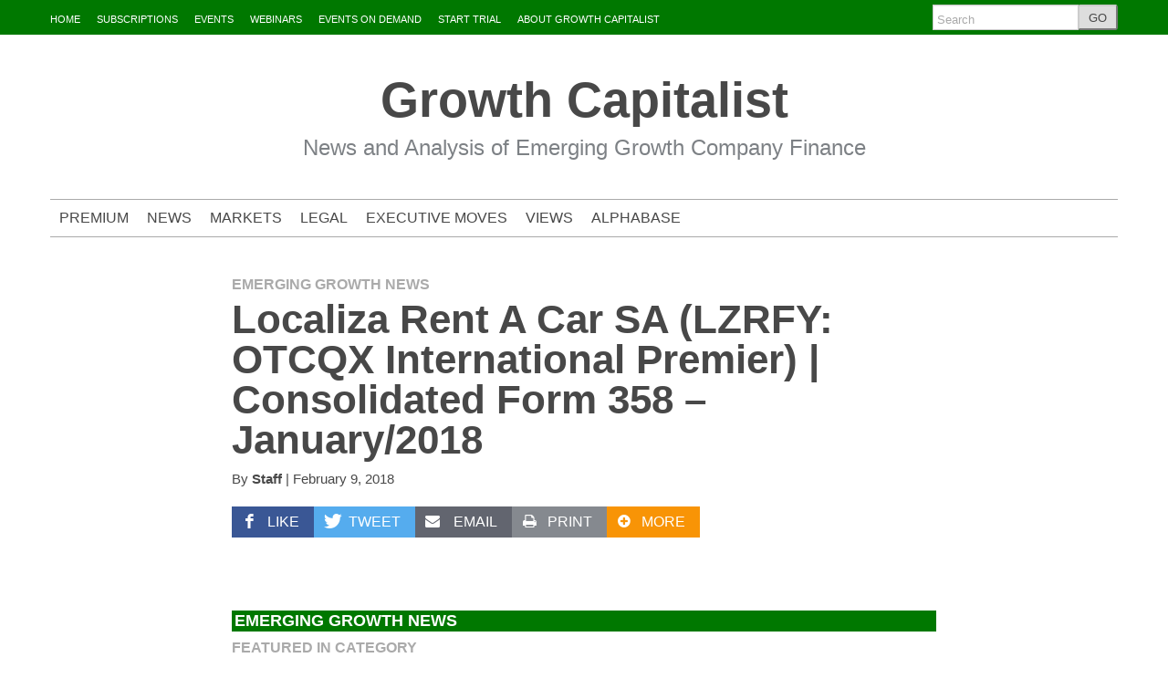

--- FILE ---
content_type: text/html; charset=UTF-8
request_url: https://www.growthcapitalist.com/2018/02/localiza-rent-a-car-sa-lzrfy-otcqx-international-premier-consolidated-form-358-january2018/
body_size: 15374
content:
<!DOCTYPE html>
<!--[if lt IE 7]> <html lang="en-US" class="no-js ie6"> <![endif]-->
<!--[if IE 7]>    <html lang="en-US" class="no-js ie7"> <![endif]-->
<!--[if IE 8]>    <html lang="en-US" class="no-js ie8"> <![endif]-->
<!--[if IE 9]>    <html lang="en-US" class="no-js ie9"> <![endif]-->
<!--[if (gt IE 9)|!(IE)]><!--> <html lang="en-US" class="no-js"> <!--<![endif]-->
<head>
	<meta charset="UTF-8" />
	<meta http-equiv="X-UA-Compatible" content="IE=edge,chrome=1">
	<meta name="viewport" content="width=device-width, initial-scale=1.0, maximum-scale=1.0">
		<link rel="profile" href="https://gmpg.org/xfn/11" />
	<link rel="pingback" href="https://www.growthcapitalist.com/xmlrpc.php" />
	<title>Localiza Rent A Car SA (LZRFY: OTCQX International Premier) | Consolidated Form 358 &#8211; January/2018 | Growth Capitalist</title>
		<script>
			function whichHeader() {
				var screenWidth = document.documentElement.clientWidth,
				header_img;
				if (screenWidth <= 767) {
					header_img = '';
				} else if (screenWidth > 767 && screenWidth <= 979) {
					header_img = '';
				} else {
					header_img = '';
				}
				return header_img;
			}
			var banner_img_src = whichHeader();
		</script>
	<meta name='robots' content='max-image-preview:large' />
<link rel='dns-prefetch' href='//ssl.p.jwpcdn.com' />
<link rel='dns-prefetch' href='//code.jquery.com' />
<link rel='dns-prefetch' href='//www.growthcapitalist.com' />
<link rel='dns-prefetch' href='//maps.googleapis.com' />
<link rel='dns-prefetch' href='//secure.gravatar.com' />
<link rel='dns-prefetch' href='//ajax.googleapis.com' />
<link rel="alternate" type="application/rss+xml" title="Growth Capitalist &raquo; Feed" href="https://www.growthcapitalist.com/feed/" />
<link rel="alternate" type="application/rss+xml" title="Growth Capitalist &raquo; Comments Feed" href="https://www.growthcapitalist.com/comments/feed/" />
<script type="text/javascript">
/* <![CDATA[ */
window._wpemojiSettings = {"baseUrl":"https:\/\/s.w.org\/images\/core\/emoji\/15.0.3\/72x72\/","ext":".png","svgUrl":"https:\/\/s.w.org\/images\/core\/emoji\/15.0.3\/svg\/","svgExt":".svg","source":{"concatemoji":"https:\/\/www.growthcapitalist.com\/wp-includes\/js\/wp-emoji-release.min.js?ver=6.5.7"}};
/*! This file is auto-generated */
!function(i,n){var o,s,e;function c(e){try{var t={supportTests:e,timestamp:(new Date).valueOf()};sessionStorage.setItem(o,JSON.stringify(t))}catch(e){}}function p(e,t,n){e.clearRect(0,0,e.canvas.width,e.canvas.height),e.fillText(t,0,0);var t=new Uint32Array(e.getImageData(0,0,e.canvas.width,e.canvas.height).data),r=(e.clearRect(0,0,e.canvas.width,e.canvas.height),e.fillText(n,0,0),new Uint32Array(e.getImageData(0,0,e.canvas.width,e.canvas.height).data));return t.every(function(e,t){return e===r[t]})}function u(e,t,n){switch(t){case"flag":return n(e,"\ud83c\udff3\ufe0f\u200d\u26a7\ufe0f","\ud83c\udff3\ufe0f\u200b\u26a7\ufe0f")?!1:!n(e,"\ud83c\uddfa\ud83c\uddf3","\ud83c\uddfa\u200b\ud83c\uddf3")&&!n(e,"\ud83c\udff4\udb40\udc67\udb40\udc62\udb40\udc65\udb40\udc6e\udb40\udc67\udb40\udc7f","\ud83c\udff4\u200b\udb40\udc67\u200b\udb40\udc62\u200b\udb40\udc65\u200b\udb40\udc6e\u200b\udb40\udc67\u200b\udb40\udc7f");case"emoji":return!n(e,"\ud83d\udc26\u200d\u2b1b","\ud83d\udc26\u200b\u2b1b")}return!1}function f(e,t,n){var r="undefined"!=typeof WorkerGlobalScope&&self instanceof WorkerGlobalScope?new OffscreenCanvas(300,150):i.createElement("canvas"),a=r.getContext("2d",{willReadFrequently:!0}),o=(a.textBaseline="top",a.font="600 32px Arial",{});return e.forEach(function(e){o[e]=t(a,e,n)}),o}function t(e){var t=i.createElement("script");t.src=e,t.defer=!0,i.head.appendChild(t)}"undefined"!=typeof Promise&&(o="wpEmojiSettingsSupports",s=["flag","emoji"],n.supports={everything:!0,everythingExceptFlag:!0},e=new Promise(function(e){i.addEventListener("DOMContentLoaded",e,{once:!0})}),new Promise(function(t){var n=function(){try{var e=JSON.parse(sessionStorage.getItem(o));if("object"==typeof e&&"number"==typeof e.timestamp&&(new Date).valueOf()<e.timestamp+604800&&"object"==typeof e.supportTests)return e.supportTests}catch(e){}return null}();if(!n){if("undefined"!=typeof Worker&&"undefined"!=typeof OffscreenCanvas&&"undefined"!=typeof URL&&URL.createObjectURL&&"undefined"!=typeof Blob)try{var e="postMessage("+f.toString()+"("+[JSON.stringify(s),u.toString(),p.toString()].join(",")+"));",r=new Blob([e],{type:"text/javascript"}),a=new Worker(URL.createObjectURL(r),{name:"wpTestEmojiSupports"});return void(a.onmessage=function(e){c(n=e.data),a.terminate(),t(n)})}catch(e){}c(n=f(s,u,p))}t(n)}).then(function(e){for(var t in e)n.supports[t]=e[t],n.supports.everything=n.supports.everything&&n.supports[t],"flag"!==t&&(n.supports.everythingExceptFlag=n.supports.everythingExceptFlag&&n.supports[t]);n.supports.everythingExceptFlag=n.supports.everythingExceptFlag&&!n.supports.flag,n.DOMReady=!1,n.readyCallback=function(){n.DOMReady=!0}}).then(function(){return e}).then(function(){var e;n.supports.everything||(n.readyCallback(),(e=n.source||{}).concatemoji?t(e.concatemoji):e.wpemoji&&e.twemoji&&(t(e.twemoji),t(e.wpemoji)))}))}((window,document),window._wpemojiSettings);
/* ]]> */
</script>
<style>a.epl_button, input.epl_button,.epl_button_small  {    padding: 5px 15px;    background: #4479BA;    color: #FFF;    -webkit-border-radius: 2px;    -moz-border-radius: 2px;    border-radius: 2px;    border: solid 1px #20538D;    text-shadow: 0 -1px 0 rgba(0, 0, 0, 0.4);    -webkit-box-shadow: inset 0 1px 0 rgba(255, 255, 255, 0.4), 0 1px 1px rgba(0, 0, 0, 0.2);    -moz-box-shadow: inset 0 1px 0 rgba(255, 255, 255, 0.4), 0 1px 1px rgba(0, 0, 0, 0.2);    box-shadow: inset 0 1px 0 rgba(255, 255, 255, 0.4), 0 1px 1px rgba(0, 0, 0, 0.2);    -webkit-transition-duration: 0.2s;    -moz-transition-duration: 0.2s;    transition-duration: 0.2s;    -webkit-user-select:none;    -moz-user-select:none;    -ms-user-select:none;    user-select:none;}.epl_button_small {padding: 2px 15px;font-size: 0.8em;}.epl_button:hover, .epl_button_small:hover, input[type=submit].epl_button_small:hover {    background: #356094;    border: solid 1px #2A4E77;    text-decoration: none;}.epl_button:active, .epl_button_small:active, input[type=submit].epl_button_small:active {    position:relative;    top:1px;}</style><style id='wp-emoji-styles-inline-css' type='text/css'>

	img.wp-smiley, img.emoji {
		display: inline !important;
		border: none !important;
		box-shadow: none !important;
		height: 1em !important;
		width: 1em !important;
		margin: 0 0.07em !important;
		vertical-align: -0.1em !important;
		background: none !important;
		padding: 0 !important;
	}
</style>
<link rel='stylesheet' id='wp-block-library-css' href='https://www.growthcapitalist.com/wp-includes/css/dist/block-library/style.min.css?ver=6.5.7' type='text/css' media='all' />
<link rel='stylesheet' id='mediaelement-css' href='https://www.growthcapitalist.com/wp-includes/js/mediaelement/mediaelementplayer-legacy.min.css?ver=4.2.17' type='text/css' media='all' />
<link rel='stylesheet' id='wp-mediaelement-css' href='https://www.growthcapitalist.com/wp-includes/js/mediaelement/wp-mediaelement.min.css?ver=6.5.7' type='text/css' media='all' />
<style id='jetpack-sharing-buttons-style-inline-css' type='text/css'>
.jetpack-sharing-buttons__services-list{display:flex;flex-direction:row;flex-wrap:wrap;gap:0;list-style-type:none;margin:5px;padding:0}.jetpack-sharing-buttons__services-list.has-small-icon-size{font-size:12px}.jetpack-sharing-buttons__services-list.has-normal-icon-size{font-size:16px}.jetpack-sharing-buttons__services-list.has-large-icon-size{font-size:24px}.jetpack-sharing-buttons__services-list.has-huge-icon-size{font-size:36px}@media print{.jetpack-sharing-buttons__services-list{display:none!important}}.editor-styles-wrapper .wp-block-jetpack-sharing-buttons{gap:0;padding-inline-start:0}ul.jetpack-sharing-buttons__services-list.has-background{padding:1.25em 2.375em}
</style>
<style id='classic-theme-styles-inline-css' type='text/css'>
/*! This file is auto-generated */
.wp-block-button__link{color:#fff;background-color:#32373c;border-radius:9999px;box-shadow:none;text-decoration:none;padding:calc(.667em + 2px) calc(1.333em + 2px);font-size:1.125em}.wp-block-file__button{background:#32373c;color:#fff;text-decoration:none}
</style>
<style id='global-styles-inline-css' type='text/css'>
body{--wp--preset--color--black: #000000;--wp--preset--color--cyan-bluish-gray: #abb8c3;--wp--preset--color--white: #ffffff;--wp--preset--color--pale-pink: #f78da7;--wp--preset--color--vivid-red: #cf2e2e;--wp--preset--color--luminous-vivid-orange: #ff6900;--wp--preset--color--luminous-vivid-amber: #fcb900;--wp--preset--color--light-green-cyan: #7bdcb5;--wp--preset--color--vivid-green-cyan: #00d084;--wp--preset--color--pale-cyan-blue: #8ed1fc;--wp--preset--color--vivid-cyan-blue: #0693e3;--wp--preset--color--vivid-purple: #9b51e0;--wp--preset--gradient--vivid-cyan-blue-to-vivid-purple: linear-gradient(135deg,rgba(6,147,227,1) 0%,rgb(155,81,224) 100%);--wp--preset--gradient--light-green-cyan-to-vivid-green-cyan: linear-gradient(135deg,rgb(122,220,180) 0%,rgb(0,208,130) 100%);--wp--preset--gradient--luminous-vivid-amber-to-luminous-vivid-orange: linear-gradient(135deg,rgba(252,185,0,1) 0%,rgba(255,105,0,1) 100%);--wp--preset--gradient--luminous-vivid-orange-to-vivid-red: linear-gradient(135deg,rgba(255,105,0,1) 0%,rgb(207,46,46) 100%);--wp--preset--gradient--very-light-gray-to-cyan-bluish-gray: linear-gradient(135deg,rgb(238,238,238) 0%,rgb(169,184,195) 100%);--wp--preset--gradient--cool-to-warm-spectrum: linear-gradient(135deg,rgb(74,234,220) 0%,rgb(151,120,209) 20%,rgb(207,42,186) 40%,rgb(238,44,130) 60%,rgb(251,105,98) 80%,rgb(254,248,76) 100%);--wp--preset--gradient--blush-light-purple: linear-gradient(135deg,rgb(255,206,236) 0%,rgb(152,150,240) 100%);--wp--preset--gradient--blush-bordeaux: linear-gradient(135deg,rgb(254,205,165) 0%,rgb(254,45,45) 50%,rgb(107,0,62) 100%);--wp--preset--gradient--luminous-dusk: linear-gradient(135deg,rgb(255,203,112) 0%,rgb(199,81,192) 50%,rgb(65,88,208) 100%);--wp--preset--gradient--pale-ocean: linear-gradient(135deg,rgb(255,245,203) 0%,rgb(182,227,212) 50%,rgb(51,167,181) 100%);--wp--preset--gradient--electric-grass: linear-gradient(135deg,rgb(202,248,128) 0%,rgb(113,206,126) 100%);--wp--preset--gradient--midnight: linear-gradient(135deg,rgb(2,3,129) 0%,rgb(40,116,252) 100%);--wp--preset--font-size--small: 13px;--wp--preset--font-size--medium: 20px;--wp--preset--font-size--large: 36px;--wp--preset--font-size--x-large: 42px;--wp--preset--spacing--20: 0.44rem;--wp--preset--spacing--30: 0.67rem;--wp--preset--spacing--40: 1rem;--wp--preset--spacing--50: 1.5rem;--wp--preset--spacing--60: 2.25rem;--wp--preset--spacing--70: 3.38rem;--wp--preset--spacing--80: 5.06rem;--wp--preset--shadow--natural: 6px 6px 9px rgba(0, 0, 0, 0.2);--wp--preset--shadow--deep: 12px 12px 50px rgba(0, 0, 0, 0.4);--wp--preset--shadow--sharp: 6px 6px 0px rgba(0, 0, 0, 0.2);--wp--preset--shadow--outlined: 6px 6px 0px -3px rgba(255, 255, 255, 1), 6px 6px rgba(0, 0, 0, 1);--wp--preset--shadow--crisp: 6px 6px 0px rgba(0, 0, 0, 1);}:where(.is-layout-flex){gap: 0.5em;}:where(.is-layout-grid){gap: 0.5em;}body .is-layout-flex{display: flex;}body .is-layout-flex{flex-wrap: wrap;align-items: center;}body .is-layout-flex > *{margin: 0;}body .is-layout-grid{display: grid;}body .is-layout-grid > *{margin: 0;}:where(.wp-block-columns.is-layout-flex){gap: 2em;}:where(.wp-block-columns.is-layout-grid){gap: 2em;}:where(.wp-block-post-template.is-layout-flex){gap: 1.25em;}:where(.wp-block-post-template.is-layout-grid){gap: 1.25em;}.has-black-color{color: var(--wp--preset--color--black) !important;}.has-cyan-bluish-gray-color{color: var(--wp--preset--color--cyan-bluish-gray) !important;}.has-white-color{color: var(--wp--preset--color--white) !important;}.has-pale-pink-color{color: var(--wp--preset--color--pale-pink) !important;}.has-vivid-red-color{color: var(--wp--preset--color--vivid-red) !important;}.has-luminous-vivid-orange-color{color: var(--wp--preset--color--luminous-vivid-orange) !important;}.has-luminous-vivid-amber-color{color: var(--wp--preset--color--luminous-vivid-amber) !important;}.has-light-green-cyan-color{color: var(--wp--preset--color--light-green-cyan) !important;}.has-vivid-green-cyan-color{color: var(--wp--preset--color--vivid-green-cyan) !important;}.has-pale-cyan-blue-color{color: var(--wp--preset--color--pale-cyan-blue) !important;}.has-vivid-cyan-blue-color{color: var(--wp--preset--color--vivid-cyan-blue) !important;}.has-vivid-purple-color{color: var(--wp--preset--color--vivid-purple) !important;}.has-black-background-color{background-color: var(--wp--preset--color--black) !important;}.has-cyan-bluish-gray-background-color{background-color: var(--wp--preset--color--cyan-bluish-gray) !important;}.has-white-background-color{background-color: var(--wp--preset--color--white) !important;}.has-pale-pink-background-color{background-color: var(--wp--preset--color--pale-pink) !important;}.has-vivid-red-background-color{background-color: var(--wp--preset--color--vivid-red) !important;}.has-luminous-vivid-orange-background-color{background-color: var(--wp--preset--color--luminous-vivid-orange) !important;}.has-luminous-vivid-amber-background-color{background-color: var(--wp--preset--color--luminous-vivid-amber) !important;}.has-light-green-cyan-background-color{background-color: var(--wp--preset--color--light-green-cyan) !important;}.has-vivid-green-cyan-background-color{background-color: var(--wp--preset--color--vivid-green-cyan) !important;}.has-pale-cyan-blue-background-color{background-color: var(--wp--preset--color--pale-cyan-blue) !important;}.has-vivid-cyan-blue-background-color{background-color: var(--wp--preset--color--vivid-cyan-blue) !important;}.has-vivid-purple-background-color{background-color: var(--wp--preset--color--vivid-purple) !important;}.has-black-border-color{border-color: var(--wp--preset--color--black) !important;}.has-cyan-bluish-gray-border-color{border-color: var(--wp--preset--color--cyan-bluish-gray) !important;}.has-white-border-color{border-color: var(--wp--preset--color--white) !important;}.has-pale-pink-border-color{border-color: var(--wp--preset--color--pale-pink) !important;}.has-vivid-red-border-color{border-color: var(--wp--preset--color--vivid-red) !important;}.has-luminous-vivid-orange-border-color{border-color: var(--wp--preset--color--luminous-vivid-orange) !important;}.has-luminous-vivid-amber-border-color{border-color: var(--wp--preset--color--luminous-vivid-amber) !important;}.has-light-green-cyan-border-color{border-color: var(--wp--preset--color--light-green-cyan) !important;}.has-vivid-green-cyan-border-color{border-color: var(--wp--preset--color--vivid-green-cyan) !important;}.has-pale-cyan-blue-border-color{border-color: var(--wp--preset--color--pale-cyan-blue) !important;}.has-vivid-cyan-blue-border-color{border-color: var(--wp--preset--color--vivid-cyan-blue) !important;}.has-vivid-purple-border-color{border-color: var(--wp--preset--color--vivid-purple) !important;}.has-vivid-cyan-blue-to-vivid-purple-gradient-background{background: var(--wp--preset--gradient--vivid-cyan-blue-to-vivid-purple) !important;}.has-light-green-cyan-to-vivid-green-cyan-gradient-background{background: var(--wp--preset--gradient--light-green-cyan-to-vivid-green-cyan) !important;}.has-luminous-vivid-amber-to-luminous-vivid-orange-gradient-background{background: var(--wp--preset--gradient--luminous-vivid-amber-to-luminous-vivid-orange) !important;}.has-luminous-vivid-orange-to-vivid-red-gradient-background{background: var(--wp--preset--gradient--luminous-vivid-orange-to-vivid-red) !important;}.has-very-light-gray-to-cyan-bluish-gray-gradient-background{background: var(--wp--preset--gradient--very-light-gray-to-cyan-bluish-gray) !important;}.has-cool-to-warm-spectrum-gradient-background{background: var(--wp--preset--gradient--cool-to-warm-spectrum) !important;}.has-blush-light-purple-gradient-background{background: var(--wp--preset--gradient--blush-light-purple) !important;}.has-blush-bordeaux-gradient-background{background: var(--wp--preset--gradient--blush-bordeaux) !important;}.has-luminous-dusk-gradient-background{background: var(--wp--preset--gradient--luminous-dusk) !important;}.has-pale-ocean-gradient-background{background: var(--wp--preset--gradient--pale-ocean) !important;}.has-electric-grass-gradient-background{background: var(--wp--preset--gradient--electric-grass) !important;}.has-midnight-gradient-background{background: var(--wp--preset--gradient--midnight) !important;}.has-small-font-size{font-size: var(--wp--preset--font-size--small) !important;}.has-medium-font-size{font-size: var(--wp--preset--font-size--medium) !important;}.has-large-font-size{font-size: var(--wp--preset--font-size--large) !important;}.has-x-large-font-size{font-size: var(--wp--preset--font-size--x-large) !important;}
.wp-block-navigation a:where(:not(.wp-element-button)){color: inherit;}
:where(.wp-block-post-template.is-layout-flex){gap: 1.25em;}:where(.wp-block-post-template.is-layout-grid){gap: 1.25em;}
:where(.wp-block-columns.is-layout-flex){gap: 2em;}:where(.wp-block-columns.is-layout-grid){gap: 2em;}
.wp-block-pullquote{font-size: 1.5em;line-height: 1.6;}
</style>
<link rel='stylesheet' id='events-planner-jquery-ui-style-css' href='https://ajax.googleapis.com/ajax/libs/jqueryui/1.11.0/themes/smoothness/jquery-ui.css?ver=6.5.7' type='text/css' media='all' />
<link rel='stylesheet' id='parent-style-css' href='https://www.growthcapitalist.com/wp-content/themes/largo-0.6.3/style.css?ver=6.5.7' type='text/css' media='all' />
<link rel='stylesheet' id='child-style-css' href='https://www.growthcapitalist.com/wp-content/themes/largo-0.6.3-child/style.css?ver=4' type='text/css' media='all' />
<link rel='stylesheet' id='largo-stylesheet-css' href='https://www.growthcapitalist.com/wp-content/themes/largo-0.6.3/css/style.min.css?ver=0.6.3' type='text/css' media='all' />
<link rel='stylesheet' id='navis-slick-css' href='https://www.growthcapitalist.com/wp-content/themes/largo-0.6.3/lib/navis-slideshows/vendor/slick/slick.css?ver=1561413596' type='text/css' media='all' />
<link rel='stylesheet' id='navis-slides-css' href='https://www.growthcapitalist.com/wp-content/themes/largo-0.6.3/lib/navis-slideshows/css/slides.css?ver=1561413596' type='text/css' media='all' />
<link rel='stylesheet' id='largo-child-styles-css' href='https://www.growthcapitalist.com/wp-content/themes/largo-0.6.3-child/style.css?ver=1561652533' type='text/css' media='all' />
<link rel='stylesheet' id='largo-stylesheet-gutenberg-css' href='https://www.growthcapitalist.com/wp-content/themes/largo-0.6.3/css/gutenberg.min.css?ver=1561413595' type='text/css' media='all' />
<link rel='stylesheet' id='events-planner-stylesheet-main-css' href='https://www.growthcapitalist.com/wp-content/plugins/events-planner-pro-6012/css/style.css?ver=6.5.7' type='text/css' media='all' />
<link rel='stylesheet' id='fullcalendar-stylesheet-css' href='https://www.growthcapitalist.com/wp-content/plugins/events-planner-pro-6012/css/fullcalendar.css?ver=6.5.7' type='text/css' media='all' />
<link rel='stylesheet' id='small-calendar-css-css' href='https://www.growthcapitalist.com/wp-content/plugins/events-planner-pro-6012/css/calendar/small-calendar.css?ver=6.5.7' type='text/css' media='all' />
<link rel='stylesheet' id='jquery-dataTables-css' href='https://www.growthcapitalist.com/wp-content/plugins/events-planner-pro-6012/css/jquery.dataTables.css?ver=6.5.7' type='text/css' media='all' />
<link rel='stylesheet' id='course-calendar-css-css' href='https://www.growthcapitalist.com/wp-content/plugins/events-planner-pro-6012/css/calendar/epl-course-cal.css?ver=6.5.7' type='text/css' media='all' />
<link rel='stylesheet' id='events-planner-stylesheet-css' href='https://www.growthcapitalist.com/wp-content/plugins/events-planner-pro-6012/css/events-planner-style1.css?ver=6.5.7' type='text/css' media='all' />
<link rel='stylesheet' id='ws-plugin--s2member-css' href='https://www.growthcapitalist.com/wp-content/plugins/s2member/s2member-o.php?ws_plugin__s2member_css=1&#038;qcABC=1&#038;ver=260101-220421-3701780970' type='text/css' media='all' />
<link rel='stylesheet' id='link-roundups-css' href='https://www.growthcapitalist.com/wp-content/plugins/link-roundups/css/lroundups.min.css?ver=1' type='text/css' media='all' />
<script type="text/javascript" src="https://ssl.p.jwpcdn.com/6/12/jwplayer.js?ver=6.5.7" id="jwplayer-js"></script>
<script type="text/javascript" src="https://www.growthcapitalist.com/wp-includes/js/jquery/jquery.min.js?ver=3.7.1" id="jquery-core-js"></script>
<script type="text/javascript" src="https://www.growthcapitalist.com/wp-includes/js/jquery/jquery-migrate.min.js?ver=3.4.1" id="jquery-migrate-js"></script>
<script type="text/javascript" src="//code.jquery.com/jquery-migrate-1.2.1.min.js?ver=6.5.7" id="jquery-migrate-js-js"></script>
<script type="text/javascript" id="events_planner_js-js-extra">
/* <![CDATA[ */
var EPL = {"ajaxurl":"https:\/\/www.growthcapitalist.com\/wp-admin\/admin-ajax.php","plugin_url":"https:\/\/www.growthcapitalist.com\/wp-content\/plugins\/events-planner-pro-6012\/","date_format":"mm\/dd\/yy","time_format":"g:i a","firstDay":"1","yearRange":"c-10:c+10","sc":"0","debug":"0","cart_added_btn_txt":"In the cart (View)"};
/* ]]> */
</script>
<script type="text/javascript" src="https://www.growthcapitalist.com/wp-content/plugins/events-planner-pro-6012/js/events-planner.js?ver=6.5.7" id="events_planner_js-js"></script>
<script type="text/javascript" src="https://www.growthcapitalist.com/wp-content/plugins/events-planner-pro-6012/js/tipsy.js?ver=6.5.7" id="tipsy-js-js"></script>
<script type="text/javascript" src="https://www.growthcapitalist.com/wp-content/plugins/events-planner-pro-6012/js/fullcalendar.min.js?ver=6.5.7" id="full-calendar-js-js"></script>
<script type="text/javascript" src="https://www.growthcapitalist.com/wp-content/plugins/events-planner-pro-6012/js/jquery.validate.min.js?ver=6.5.7" id="jquery-form-js-js"></script>
<script type="text/javascript" src="https://www.growthcapitalist.com/wp-content/plugins/events-planner-pro-6012/js/jquery.dataTables.min.js?ver=6.5.7" id="datatables-js-js"></script>
<script type="text/javascript" src="https://www.growthcapitalist.com/wp-content/plugins/events-planner-pro-6012/js/epl-front.js?ver=6.5.7" id="events-planner-front-js-js"></script>
<script type="text/javascript" src="https://maps.googleapis.com/maps/api/js?sensor=false&amp;ver=6.5.7" id="google-maps-api-js"></script>
<script type="text/javascript" src="https://www.growthcapitalist.com/wp-content/themes/largo-0.6.3/js/load-more-posts.min.js?ver=1561413595" id="load-more-posts-js"></script>
<script type="text/javascript" src="https://www.growthcapitalist.com/wp-content/themes/largo-0.6.3/js/modernizr.custom.js?ver=0.6.3" id="largo-modernizr-js"></script>
<link rel="https://api.w.org/" href="https://www.growthcapitalist.com/wp-json/" /><link rel="alternate" type="application/json" href="https://www.growthcapitalist.com/wp-json/wp/v2/posts/253055" /><link rel="canonical" href="https://www.growthcapitalist.com/2018/02/localiza-rent-a-car-sa-lzrfy-otcqx-international-premier-consolidated-form-358-january2018/" />
<link rel='shortlink' href='https://www.growthcapitalist.com/?p=253055' />
<link rel="alternate" type="application/json+oembed" href="https://www.growthcapitalist.com/wp-json/oembed/1.0/embed?url=https%3A%2F%2Fwww.growthcapitalist.com%2F2018%2F02%2Flocaliza-rent-a-car-sa-lzrfy-otcqx-international-premier-consolidated-form-358-january2018%2F" />
<link rel="alternate" type="text/xml+oembed" href="https://www.growthcapitalist.com/wp-json/oembed/1.0/embed?url=https%3A%2F%2Fwww.growthcapitalist.com%2F2018%2F02%2Flocaliza-rent-a-car-sa-lzrfy-otcqx-international-premier-consolidated-form-358-january2018%2F&#038;format=xml" />
<script type="text/javascript">jwplayer.key='s+yFmLqpTVqHC/lnVpOhaEC6XQNCllafPTSgziztzXg=';jwplayer.defaults = { "ph": 2 };</script>
            <script type="text/javascript">
            if (typeof(jwp6AddLoadEvent) == 'undefined') {
                function jwp6AddLoadEvent(func) {
                    var oldonload = window.onload;
                    if (typeof window.onload != 'function') {
                        window.onload = func;
                    } else {
                        window.onload = function() {
                            if (oldonload) {
                                oldonload();
                            }
                            func();
                        }
                    }
                }
            }
            </script>

            
		<meta name="twitter:card" content="summary">

		
							<meta property="og:title" content="Localiza Rent A Car SA (LZRFY: OTCQX International Premier) | Consolidated Form 358 &#8211; January/2018" />
					<meta property="og:type" content="article" />
					<meta property="og:url" content="https://www.growthcapitalist.com/2018/02/localiza-rent-a-car-sa-lzrfy-otcqx-international-premier-consolidated-form-358-january2018/"/>
					<meta property="og:description" content="" />
					<meta name="description" content="" />
			<meta property="og:site_name" content="Growth Capitalist" /><meta name="news_keywords" content="Emerging Growth News"><meta name="original-source" content="https://www.growthcapitalist.com/2018/02/localiza-rent-a-car-sa-lzrfy-otcqx-international-premier-consolidated-form-358-january2018/" /><meta name="syndication-source" content="https://www.growthcapitalist.com/2018/02/localiza-rent-a-car-sa-lzrfy-otcqx-international-premier-consolidated-form-358-january2018/" /><link rel="icon" href="https://www.growthcapitalist.com/wp-content/uploads/2016/07/cropped-GC-logo-stacked-square-no-tag-512px-32x32.png" sizes="32x32" />
<link rel="icon" href="https://www.growthcapitalist.com/wp-content/uploads/2016/07/cropped-GC-logo-stacked-square-no-tag-512px-192x192.png" sizes="192x192" />
<link rel="apple-touch-icon" href="https://www.growthcapitalist.com/wp-content/uploads/2016/07/cropped-GC-logo-stacked-square-no-tag-512px-180x180.png" />
<meta name="msapplication-TileImage" content="https://www.growthcapitalist.com/wp-content/uploads/2016/07/cropped-GC-logo-stacked-square-no-tag-512px-270x270.png" />
</head>

<body class="post-template-default single single-post postid-253055 single-format-standard wp-embed-responsive normal">

	<div id="top"></div>

	
		<div class="global-nav-bg">
		<div class="global-nav">
			<nav id="top-nav" class="span12">
				<span class="visuallyhidden">
					<a href="#main" title="Skip to content">Skip to content</a>
				</span>
				<ul id="menu-global-navigation" class="menu"><li id="menu-item-215" class="menu-item menu-item-type-custom menu-item-object-custom menu-item-home menu-item-215"><a href="https://www.growthcapitalist.com">HOME</a></li>
<li id="menu-item-216" class="menu-item menu-item-type-custom menu-item-object-custom menu-item-216"><a href="https://www.growthcapitalist.com/simple-premise-profound-insight/">SUBSCRIPTIONS</a></li>
<li id="menu-item-3146" class="menu-item menu-item-type-custom menu-item-object-custom menu-item-3146"><a href="http://events.growthcapitalist.com/">EVENTS</a></li>
<li id="menu-item-7598" class="menu-item menu-item-type-custom menu-item-object-custom menu-item-7598"><a href="https://www.growthcapitalist.com/webinars">WEBINARS</a></li>
<li id="menu-item-122604" class="menu-item menu-item-type-post_type menu-item-object-page menu-item-122604"><a href="https://www.growthcapitalist.com/events/growth-capital-investor-events-demand/">EVENTS ON DEMAND</a></li>
<li id="menu-item-217" class="menu-item menu-item-type-custom menu-item-object-custom menu-item-217"><a href="https://www.growthcapitalist.com/gci-sample-trial/">START TRIAL</a></li>
<li id="menu-item-218" class="menu-item menu-item-type-custom menu-item-object-custom menu-item-218"><a href="https://www.growthcapitalist.com/about">ABOUT GROWTH CAPITALIST</a></li>
</ul>				<div class="nav-right">
												<div id="header-search">
								<form class="form-search" role="search" method="get" action="https://www.growthcapitalist.com/">
									<div class="input-append">
										<input type="text" placeholder="Search" class="input-medium appendedInputButton search-query" value="" name="s" /><button type="submit" class="search-submit btn">GO</button>
									</div>
								</form>
							</div>
										<!-- END Header Search -->
				</div>
			</nav>
		</div> <!-- /.global-nav -->
	</div> <!-- /.global-nav-bg -->

	<div id="page" class="hfeed clearfix">

		 <div class="sticky-nav-wrapper nocontent">
	<div class="sticky-nav-holder">

	
		<div class="sticky-nav-container">
			<nav id="sticky-nav" class="sticky-navbar navbar clearfix">
				<div class="container">
					<div class="nav-right">
					
						<ul id="header-extras">
														<li id="sticky-nav-search">
								<a href="#" class="toggle">
									<i class="icon-search" title="Search" role="button"></i>
								</a>
								<form class="form-search" role="search" method="get" action="https://www.growthcapitalist.com/">
									<div class="input-append">
										<span class="text-input-wrapper">
											<input type="text" placeholder="Search"
												class="input-medium appendedInputButton search-query" value="" name="s" />
										</span>
										<button type="submit" class="search-submit btn">Go</button>
									</div>
								</form>
							</li>
														<li>
								<!-- "hamburger" button (3 bars) to trigger off-canvas navigation -->
								<a class="btn btn-navbar toggle-nav-bar" title="More">
									<div class="bars">
										<span class="icon-bar"></span>
										<span class="icon-bar"></span>
										<span class="icon-bar"></span>
									</div>
								</a>
							</li>
						</ul>

					</div>

					<!-- BEGIN MOBILE MENU (hidden on desktop) -->
					<div class="nav-left">
													<ul>
								<li class="site-name"><a href="/">Growth Capitalist</a></li>
							</ul>
											</div>
					<!-- END MOBILE MENU -->

					<!-- BEGIN DESKTOP MENU -->
					<div class="nav-shelf">
					<ul class="nav">
													<li class="site-name"><a href="/">Growth Capitalist</a></li>
						<li id="menu-item-10181" class="a1i0s0 menu-item menu-item-type-taxonomy menu-item-object-category menu-item-10181"><a href="https://www.growthcapitalist.com/category/premium-articles/">PREMIUM</a></li>
<li id="menu-item-10175" class="a1i0s0 menu-item menu-item-type-taxonomy menu-item-object-category current-post-ancestor menu-item-10175"><a href="https://www.growthcapitalist.com/category/news/">NEWS</a></li>
<li id="menu-item-10176" class="a1i0s0 menu-item menu-item-type-taxonomy menu-item-object-category menu-item-10176"><a href="https://www.growthcapitalist.com/category/premium-articles/markets/">MARKETS</a></li>
<li id="menu-item-10178" class="a1i0s0 menu-item menu-item-type-taxonomy menu-item-object-category menu-item-10178"><a href="https://www.growthcapitalist.com/category/premium-articles/legal/">LEGAL</a></li>
<li id="menu-item-10179" class="a1i0s0 menu-item menu-item-type-taxonomy menu-item-object-category menu-item-10179"><a href="https://www.growthcapitalist.com/category/premium-articles/executive-moves/">EXECUTIVE MOVES</a></li>
<li id="menu-item-10180" class="a1i0s0 menu-item menu-item-type-taxonomy menu-item-object-category menu-item-10180"><a href="https://www.growthcapitalist.com/category/premium-articles/views/">VIEWS</a></li>
<li id="menu-item-78126" class="menu-item menu-item-type-post_type menu-item-object-page menu-item-78126"><a href="https://www.growthcapitalist.com/alphabase/">ALPHABASE</a></li>
									<li class="menu-item menu-item-has-childen dropdown">
										<a href="javascript:void(0);" class="dropdown-toggle">Global Navigation <b class="caret"></b>
										</a>
										<ul id="menu-global-navigation-1" class="dropdown-menu"><li class="menu-item menu-item-type-custom menu-item-object-custom menu-item-home menu-item-215"><a href="https://www.growthcapitalist.com">HOME</a></li>
<li class="menu-item menu-item-type-custom menu-item-object-custom menu-item-216"><a href="https://www.growthcapitalist.com/simple-premise-profound-insight/">SUBSCRIPTIONS</a></li>
<li class="menu-item menu-item-type-custom menu-item-object-custom menu-item-3146"><a href="http://events.growthcapitalist.com/">EVENTS</a></li>
<li class="menu-item menu-item-type-custom menu-item-object-custom menu-item-7598"><a href="https://www.growthcapitalist.com/webinars">WEBINARS</a></li>
<li class="menu-item menu-item-type-post_type menu-item-object-page menu-item-122604"><a href="https://www.growthcapitalist.com/events/growth-capital-investor-events-demand/">EVENTS ON DEMAND</a></li>
<li class="menu-item menu-item-type-custom menu-item-object-custom menu-item-217"><a href="https://www.growthcapitalist.com/gci-sample-trial/">START TRIAL</a></li>
<li class="menu-item menu-item-type-custom menu-item-object-custom menu-item-218"><a href="https://www.growthcapitalist.com/about">ABOUT GROWTH CAPITALIST</a></li>
</ul>									</li>
																					</ul>
					</div>
				</div>
			</nav>
		</div>
	</div>
</div>
<header id="site-header" class="clearfix nocontent" itemscope itemtype="https://schema.org/Organization">
	
				<h2 class="branding">
					<a itemprop="url" href="https://www.growthcapitalist.com/">
						<span class="sitename" itemprop="name">Growth Capitalist</span>
						<span class="tagline" itemprop="description">News and Analysis of Emerging Growth Company Finance</span>
					</a>
				</h2>
			</header>
<header class="print-header nocontent">
	<p>
		<strong>Growth Capitalist</strong>
		(https://growthcapitalist.com/2018/02/localiza-rent-a-car-sa-lzrfy-otcqx-international-premier-consolidated-form-358-january2018/)
	</p>
</header>
<nav id="main-nav" class="navbar clearfix">
	<div class="navbar-inner">
		<div class="container">
			
						
			<div class="nav-shelf">
				<ul class="nav">
				
				<li class="a1i0s0 menu-item menu-item-type-taxonomy menu-item-object-category menu-item-10181"><a href="https://www.growthcapitalist.com/category/premium-articles/">PREMIUM</a></li>
<li class="a1i0s0 menu-item menu-item-type-taxonomy menu-item-object-category current-post-ancestor menu-item-10175"><a href="https://www.growthcapitalist.com/category/news/">NEWS</a></li>
<li class="a1i0s0 menu-item menu-item-type-taxonomy menu-item-object-category menu-item-10176"><a href="https://www.growthcapitalist.com/category/premium-articles/markets/">MARKETS</a></li>
<li class="a1i0s0 menu-item menu-item-type-taxonomy menu-item-object-category menu-item-10178"><a href="https://www.growthcapitalist.com/category/premium-articles/legal/">LEGAL</a></li>
<li class="a1i0s0 menu-item menu-item-type-taxonomy menu-item-object-category menu-item-10179"><a href="https://www.growthcapitalist.com/category/premium-articles/executive-moves/">EXECUTIVE MOVES</a></li>
<li class="a1i0s0 menu-item menu-item-type-taxonomy menu-item-object-category menu-item-10180"><a href="https://www.growthcapitalist.com/category/premium-articles/views/">VIEWS</a></li>
<li class="menu-item menu-item-type-post_type menu-item-object-page menu-item-78126"><a href="https://www.growthcapitalist.com/alphabase/">ALPHABASE</a></li>
				</ul>

			</div>
			
						
		</div>
	</div>
</nav>

		<div id="main" class="row-fluid clearfix">

		
<div id="content" role="main">
	
<article id="post-253055" class="hnews item post-253055 post type-post status-publish format-standard hentry category-emerging-growth-company-news" itemscope itemtype="https://schema.org/Article">

	
	<header>

				<h5 class="top-tag"><span class="post-category-link category-emerging-growth-company-news"><a href="https://www.growthcapitalist.com/category/news/emerging-growth-company-news/" title="Read Posts in the Emerging Growth News category">Emerging Growth News</a></span></h5>
	
		<h1 class="entry-title" itemprop="headline">Localiza Rent A Car SA (LZRFY: OTCQX International Premier) | Consolidated Form 358 &#8211; January/2018</h1>
				<h5 class="byline"> <span class="by-author"><span class="by">By</span> <span class="author vcard" itemprop="author"><a class="url fn n" href="https://www.growthcapitalist.com/author/sitag/" title="More from Staff" rel="author">Staff</a></span></span><span class="sep"> |</span> <time class="entry-date updated dtstamp pubdate" datetime="2018-02-09T02:56:57-08:00">February 9, 2018</time></h5>

		<div class="largo-follow post-social clearfix"><span class="facebook"><a target="_blank" href="https://www.facebook.com/sharer/sharer.php?u=https%3A%2F%2Fwww.growthcapitalist.com%2F2018%2F02%2Flocaliza-rent-a-car-sa-lzrfy-otcqx-international-premier-consolidated-form-358-january2018%2F"><i class="icon-facebook"></i><span class="hidden-phone">Like</span></a></span><span class="twitter"><a target="_blank" href="https://twitter.com/intent/tweet?text=Localiza%20Rent%20A%20Car%20SA%20%28LZRFY%3A%20OTCQX%20International%20Premier%29%20%7C%20Consolidated%20Form%20358%20%E2%80%93%20January%2F2018&url=https%3A%2F%2Fwww.growthcapitalist.com%2F2018%2F02%2Flocaliza-rent-a-car-sa-lzrfy-otcqx-international-premier-consolidated-form-358-january2018%2F"><i class="icon-twitter"></i><span class="hidden-phone">Tweet</span></a></span><span data-service="email" class="email share-button"><a href="mailto:?subject=Localiza%20Rent%20A%20Car%20SA%20%28LZRFY%3A%20OTCQX%20International%20Premier%29%20%7C%20Consolidated%20Form%20358%20%E2%80%93%20January%2F2018&body=https%3A%2F%2Fwww.growthcapitalist.com%2F2018%2F02%2Flocaliza-rent-a-car-sa-lzrfy-otcqx-international-premier-consolidated-form-358-january2018%2F" target="_blank"><i class="icon-mail"></i> <span class="hidden-phone">Email</span></a></span><span class="print"><a href="#" onclick="window.print()" title="Print this article" rel="nofollow"><i class="icon-print"></i><span class="hidden-phone">Print</span></a></span><span class="more-social-links">
	<a class="popover-toggle" href="#"><i class="icon-plus"></i><span class="hidden-phone">More</span></a>
	<span class="popover">
	<ul>
		<li><a href="https://www.growthcapitalist.com/category/news/emerging-growth-company-news/"><i class="icon-link"></i> <span>More on Emerging Growth News</span></a></li>
<li><a href="https://www.growthcapitalist.com/category/news/emerging-growth-company-news/feed/"><i class="icon-rss"></i> <span>Subscribe to Emerging Growth News</span></a></li>
	</ul>
	</span>
</span></div>
<meta itemprop="description" content="" />
<meta itemprop="datePublished" content="2018-02-09T02:56:57-08:00" />
<meta itemprop="dateModified" content="2018-02-09T02:56:57-08:00" />

	</header><!-- / entry header -->

	
	
	<section class="entry-content clearfix" itemprop="articleBody">
		
		<p><a href="http://www.otcmarkets.com/stock/LZRFY/news?id=182952" class="colorbox" rel="nofollow" id="rssmi_more">       </a> </p>
		
	</section>

	
</article>
<div class="article-bottom nocontent"><!-- Sidebar: article-bottom --><aside id="largo-recent-posts-widget-9" class="widget widget-1 odd default largo-recent-posts clearfix"><h3 class="widgettitle">Emerging Growth News</h3><ul><li>		<h5 class="top-tag"><span class="post-category-link _top_term_output prominence-category-featured"><a href="https://www.growthcapitalist.com/prominence/category-featured/" title="Read Posts in the Featured in Category category">Featured in Category</a></span></h5>
			<a href="https://www.growthcapitalist.com/2017/10/fat-brands-ipo-starts-strong-nasdaq/"><img width="60" height="60" src="https://www.growthcapitalist.com/wp-content/uploads/2017/10/FAT-Ring-60x60.jpg" class="right-align attachment-small wp-post-image" alt="" decoding="async" srcset="https://www.growthcapitalist.com/wp-content/uploads/2017/10/FAT-Ring-60x60.jpg 60w, https://www.growthcapitalist.com/wp-content/uploads/2017/10/FAT-Ring-140x140.jpg 140w" sizes="(max-width: 60px) 100vw, 60px" /></a>
	<h5>
	<a href="https://www.growthcapitalist.com/2017/10/fat-brands-ipo-starts-strong-nasdaq/">FAT Brands Starts Strong on Nasdaq		</a>
</h5>

		<p>On a side street off Times Square brokers and traders lined up earlier this week for a rare treat outside of Nasdaq’s Manhattan market center: free Fatburgers. Mark Elenowitz, the investment banker behind the $24 million Regulation A capital raise of FAT Brands, was glowing with pride. FAT Brands opening IPO day was here and market interest had driven the stock to open above the $12 Reg A offer price. The first trade sold at $12.80 and the stock soared to $13.99 in the morning hours.

Elenowitz and his team at Tripoint Global Equities had worked all weekend to ensure the 2 million shares sold cleared the DTC (Depository Trust Company) and the hundreds of retail investors who bought stock through Tripoint’s online crowdfunding portal, BANQ, had their shares in their retail accounts available to trade immediately.

FAT Brands is controlled by Andy Wiederhorn, head of the investment firm Fog Cutter Capital Group. The Southern California burger joint Fatburger, often touted by Hollywood celebrities, was started by Lovie Yancey and Charles Simpson. Yancey first opened a three-seater burger stand in the late 1940s in front of her house in South Central Los Angeles.

FAT Brands, which stands for Fresh-Authentic-Tasty, owns multiple franchise chains focused on American food served in a fast casual setting. Fatburger is a 65-year-old company fashioned as a self-serve burger joint that competes with In-n-Out and Shake Shack (SHAK). Buffalo’s Café was founded in Roswell, Ga. in 1985, and is known for its chicken wings with 13 different sauces. And the company’s newest acquisition, Ponderosa and Bonanza Steakhouse, is a chain started in 1963 by Dan Blocker, who was known for his role as Hoss Cartwright in the TV western series Bonanza.
CLICK HEADLINE FOR MORE>></p>
	</li><li>		<h5 class="top-tag"><span class="post-category-link _top_term_output post_tag-apo"><a href="https://www.growthcapitalist.com/tag/apo/" title="Read Posts in the APO category">APO</a></span></h5>
			<a href="https://www.growthcapitalist.com/2017/10/reverse-merger-attorney-ofsink-pleads-guilty-pump-dump-scheme/"><img width="60" height="60" src="https://www.growthcapitalist.com/wp-content/uploads/2017/10/fraud-image-60x60.jpg" class="right-align attachment-small wp-post-image" alt="" decoding="async" srcset="https://www.growthcapitalist.com/wp-content/uploads/2017/10/fraud-image-60x60.jpg 60w, https://www.growthcapitalist.com/wp-content/uploads/2017/10/fraud-image-140x140.jpg 140w" sizes="(max-width: 60px) 100vw, 60px" /></a>
	<h5>
	<a href="https://www.growthcapitalist.com/2017/10/reverse-merger-attorney-ofsink-pleads-guilty-pump-dump-scheme/">Reverse Merger Attorney Ofsink Pleads Guilty in Pump-and-Dump Scheme		</a>
</h5>

		<p>New York securities attorney Darren Ofsink, once an active adviser to emerging growth companies seeking to go public through reverse mergers, pleaded guilty on Oct. 18 to one charge of conspiracy to commit securities fraud, for his role in the $86 million manipulation scheme of CodeSmart Holdings (ITEN).</p>
	</li><li>		<h5 class="top-tag"><span class="post-category-link _top_term_output post_tag-consumer-services"><a href="https://www.growthcapitalist.com/tag/consumer-services/" title="Read Posts in the Consumer Services category">Consumer Services</a></span></h5>
			<a href="https://www.growthcapitalist.com/2017/10/fat-brands-readies-close-24m-apo-one-week/"><img width="60" height="60" src="https://www.growthcapitalist.com/wp-content/uploads/2017/10/fatbrands_2-60x60.gif" class="right-align attachment-small wp-post-image" alt="FAT Brands" decoding="async" srcset="https://www.growthcapitalist.com/wp-content/uploads/2017/10/fatbrands_2-60x60.gif 60w, https://www.growthcapitalist.com/wp-content/uploads/2017/10/fatbrands_2-140x140.gif 140w" sizes="(max-width: 60px) 100vw, 60px" /></a>
	<h5>
	<a href="https://www.growthcapitalist.com/2017/10/fat-brands-readies-close-24m-apo-one-week/">FAT Brands Readies Close of $24M APO		</a>
</h5>

		<p>Fast-casual dining franchise company FAT Brands expects to close it’s $24 million Reg A offering as soon as Oct. 20, according to company insiders. The quick closing follows reports that the company attracted millions of committed capital on its first day after the Securities and Exchange Commission qualified the offering on October 3. The owner of Fatburger and Buffalo’s Café is selling two million shares at $12, with a minimum investment of $500, from institutional and retail investors. The deal is being sold by Tripoint Global Securities as the exclusive bookrunner.</p>
	</li></ul></aside><!-- Sidebar: article-bottom --><aside id="largo-related-posts-widget-2" class="widget widget-3 odd default largo-related-posts clearfix"><h3 class="widgettitle">Read Next</h3><ul class="related"><li><a href="https://www.growthcapitalist.com/2019/05/north-bud-farms-inc-nobdf-otcqb-north-bud-farms-arranges-private-placement-financing-and-provides-corporate-update/"></a>
				<h4><a href="https://www.growthcapitalist.com/2019/05/north-bud-farms-inc-nobdf-otcqb-north-bud-farms-arranges-private-placement-financing-and-provides-corporate-update/" title="Read: ">North Bud Farms Inc. (NOBDF: OTCQB) | North Bud Farms Arranges Private Placement Financing and Provides Corporate Update</a></h4>

				
				</li></ul></aside><!-- Sidebar: article-bottom --><aside id="largo-related-posts-widget-3" class="widget widget-5 odd default largo-related-posts clearfix"><h3 class="widgettitle">Read Next</h3><ul class="related"><li><a href="https://www.growthcapitalist.com/2019/05/north-bud-farms-inc-nobdf-otcqb-north-bud-farms-arranges-private-placement-financing-and-provides-corporate-update/"></a>
				<h4><a href="https://www.growthcapitalist.com/2019/05/north-bud-farms-inc-nobdf-otcqb-north-bud-farms-arranges-private-placement-financing-and-provides-corporate-update/" title="Read: ">North Bud Farms Inc. (NOBDF: OTCQB) | North Bud Farms Arranges Private Placement Financing and Provides Corporate Update</a></h4>

				
				</li></ul></aside></div>	<div id="comments" class="clearfix">
	
	
			<p class="nocomments notice">Comments are closed.</p>
	
	
</div><!-- #comments -->
</div>



	</div> <!-- #main -->

</div><!-- #page -->

<div class="footer-bg clearfix">
	<footer id="site-footer">
		<div id="supplementary" class="row-fluid">
			
<div class="span4 widget-area" role="complementary">
	<!-- Sidebar: footer-1 --><aside id="largo-about-widget-2" class="widget widget-1 odd rev largo-about clearfix"><p>Growth Capitalist publishes news and analysis of the markets for emerging growth company investment and finance. Our analysts and correspondents provide news coverage and research on public and private investment in pre-IPO and public reporting high-growth companies valued under $1 billion, via PIPEs, Reg A, Reg D, self-directed IPOs and other alternative offerings.</p></aside><!-- Sidebar: footer-1 --><aside id="text-4" class="widget widget-2 even rev widget_text clearfix"><h3 class="widgettitle">Follow Us</h3>			<div class="textwidget"></div>
		</aside></div>

<div class="span4 widget-area" role="complementary">
	<!-- Sidebar: footer-2 --><aside id="nav_menu-2" class="widget widget-1 odd rev widget_nav_menu clearfix"><div class="menu-footer-navigation-container"><ul id="menu-footer-navigation" class="menu"><li class="menu-label">Growth Capitalist</li><li id="menu-item-122602" class="menu-item menu-item-type-post_type menu-item-object-page menu-item-122602"><a href="https://www.growthcapitalist.com/gci-sample-trial/">REGISTER FOR TRIAL</a></li>
<li id="menu-item-220" class="menu-item menu-item-type-custom menu-item-object-custom menu-item-220"><a href="https://www.growthcapitalist.com/subscribe">SUBSCRIBE</a></li>
<li id="menu-item-122603" class="menu-item menu-item-type-post_type menu-item-object-page menu-item-122603"><a href="https://www.growthcapitalist.com/free-registration/">MEMBER LOGIN</a></li>
<li id="menu-item-224" class="menu-item menu-item-type-custom menu-item-object-custom menu-item-224"><a href="https://www.growthcapitalist.com/archives">ARCHIVE</a></li>
<li id="menu-item-307" class="menu-item menu-item-type-post_type menu-item-object-page menu-item-307"><a href="https://www.growthcapitalist.com/privacy-policy/">PRIVACY POLICY</a></li>
<li id="menu-item-219" class="menu-item menu-item-type-custom menu-item-object-custom menu-item-219"><a href="http://www.marketnexusmedia.com">MARKETNEXUS MEDIA</a></li>
</ul></div></aside></div>

<div class="span4 widget-area" role="complementary">
	<!-- Sidebar: footer-3 --><aside id="search-2" class="widget widget-1 odd rev widget_search clearfix"><h3 class="widgettitle">Search</h3><form class="form-search" role="search" method="get" action="https://www.growthcapitalist.com/">
	<div class="input-append">
		<input type="text" placeholder="Search" class="searchbox search-query" value="" name="s" /><button type="submit" name="search submit" class="search-submit btn">Go</button>
	</div>
</form>
</aside><!-- Sidebar: footer-3 --><aside id="archives-2" class="widget widget-2 even rev widget_archive clearfix"><h3 class="widgettitle">Article Archive</h3>		<label class="screen-reader-text" for="archives-dropdown-2">Article Archive</label>
		<select id="archives-dropdown-2" name="archive-dropdown">
			
			<option value="">Select Month</option>
				<option value='https://www.growthcapitalist.com/2019/05/'> May 2019 </option>
	<option value='https://www.growthcapitalist.com/2019/04/'> April 2019 </option>
	<option value='https://www.growthcapitalist.com/2019/03/'> March 2019 </option>
	<option value='https://www.growthcapitalist.com/2019/02/'> February 2019 </option>
	<option value='https://www.growthcapitalist.com/2019/01/'> January 2019 </option>
	<option value='https://www.growthcapitalist.com/2018/12/'> December 2018 </option>
	<option value='https://www.growthcapitalist.com/2018/11/'> November 2018 </option>
	<option value='https://www.growthcapitalist.com/2018/10/'> October 2018 </option>
	<option value='https://www.growthcapitalist.com/2018/09/'> September 2018 </option>
	<option value='https://www.growthcapitalist.com/2018/08/'> August 2018 </option>
	<option value='https://www.growthcapitalist.com/2018/07/'> July 2018 </option>
	<option value='https://www.growthcapitalist.com/2018/06/'> June 2018 </option>
	<option value='https://www.growthcapitalist.com/2018/05/'> May 2018 </option>
	<option value='https://www.growthcapitalist.com/2018/04/'> April 2018 </option>
	<option value='https://www.growthcapitalist.com/2018/03/'> March 2018 </option>
	<option value='https://www.growthcapitalist.com/2018/02/'> February 2018 </option>
	<option value='https://www.growthcapitalist.com/2018/01/'> January 2018 </option>
	<option value='https://www.growthcapitalist.com/2017/12/'> December 2017 </option>
	<option value='https://www.growthcapitalist.com/2017/11/'> November 2017 </option>
	<option value='https://www.growthcapitalist.com/2017/10/'> October 2017 </option>
	<option value='https://www.growthcapitalist.com/2017/09/'> September 2017 </option>
	<option value='https://www.growthcapitalist.com/2017/08/'> August 2017 </option>
	<option value='https://www.growthcapitalist.com/2017/07/'> July 2017 </option>
	<option value='https://www.growthcapitalist.com/2017/06/'> June 2017 </option>
	<option value='https://www.growthcapitalist.com/2017/05/'> May 2017 </option>
	<option value='https://www.growthcapitalist.com/2017/04/'> April 2017 </option>
	<option value='https://www.growthcapitalist.com/2017/03/'> March 2017 </option>
	<option value='https://www.growthcapitalist.com/2017/02/'> February 2017 </option>
	<option value='https://www.growthcapitalist.com/2017/01/'> January 2017 </option>
	<option value='https://www.growthcapitalist.com/2016/12/'> December 2016 </option>
	<option value='https://www.growthcapitalist.com/2016/11/'> November 2016 </option>
	<option value='https://www.growthcapitalist.com/2016/10/'> October 2016 </option>
	<option value='https://www.growthcapitalist.com/2016/09/'> September 2016 </option>
	<option value='https://www.growthcapitalist.com/2016/08/'> August 2016 </option>
	<option value='https://www.growthcapitalist.com/2016/07/'> July 2016 </option>
	<option value='https://www.growthcapitalist.com/2016/06/'> June 2016 </option>
	<option value='https://www.growthcapitalist.com/2016/05/'> May 2016 </option>
	<option value='https://www.growthcapitalist.com/2016/04/'> April 2016 </option>
	<option value='https://www.growthcapitalist.com/2016/03/'> March 2016 </option>
	<option value='https://www.growthcapitalist.com/2016/02/'> February 2016 </option>
	<option value='https://www.growthcapitalist.com/2016/01/'> January 2016 </option>
	<option value='https://www.growthcapitalist.com/2015/12/'> December 2015 </option>
	<option value='https://www.growthcapitalist.com/2015/11/'> November 2015 </option>
	<option value='https://www.growthcapitalist.com/2015/10/'> October 2015 </option>
	<option value='https://www.growthcapitalist.com/2015/09/'> September 2015 </option>
	<option value='https://www.growthcapitalist.com/2015/08/'> August 2015 </option>
	<option value='https://www.growthcapitalist.com/2015/07/'> July 2015 </option>
	<option value='https://www.growthcapitalist.com/2015/06/'> June 2015 </option>
	<option value='https://www.growthcapitalist.com/2015/05/'> May 2015 </option>
	<option value='https://www.growthcapitalist.com/2015/04/'> April 2015 </option>
	<option value='https://www.growthcapitalist.com/2015/03/'> March 2015 </option>
	<option value='https://www.growthcapitalist.com/2015/02/'> February 2015 </option>
	<option value='https://www.growthcapitalist.com/2015/01/'> January 2015 </option>
	<option value='https://www.growthcapitalist.com/2014/12/'> December 2014 </option>
	<option value='https://www.growthcapitalist.com/2014/11/'> November 2014 </option>
	<option value='https://www.growthcapitalist.com/2014/10/'> October 2014 </option>
	<option value='https://www.growthcapitalist.com/2014/09/'> September 2014 </option>
	<option value='https://www.growthcapitalist.com/2014/08/'> August 2014 </option>
	<option value='https://www.growthcapitalist.com/2014/07/'> July 2014 </option>
	<option value='https://www.growthcapitalist.com/2014/06/'> June 2014 </option>
	<option value='https://www.growthcapitalist.com/2014/05/'> May 2014 </option>
	<option value='https://www.growthcapitalist.com/2014/04/'> April 2014 </option>
	<option value='https://www.growthcapitalist.com/2014/03/'> March 2014 </option>
	<option value='https://www.growthcapitalist.com/2014/02/'> February 2014 </option>
	<option value='https://www.growthcapitalist.com/2014/01/'> January 2014 </option>
	<option value='https://www.growthcapitalist.com/2013/12/'> December 2013 </option>
	<option value='https://www.growthcapitalist.com/2013/11/'> November 2013 </option>
	<option value='https://www.growthcapitalist.com/2013/10/'> October 2013 </option>
	<option value='https://www.growthcapitalist.com/2013/09/'> September 2013 </option>
	<option value='https://www.growthcapitalist.com/2013/08/'> August 2013 </option>
	<option value='https://www.growthcapitalist.com/2013/07/'> July 2013 </option>
	<option value='https://www.growthcapitalist.com/2013/06/'> June 2013 </option>
	<option value='https://www.growthcapitalist.com/2013/05/'> May 2013 </option>
	<option value='https://www.growthcapitalist.com/2013/04/'> April 2013 </option>
	<option value='https://www.growthcapitalist.com/2013/03/'> March 2013 </option>
	<option value='https://www.growthcapitalist.com/2013/02/'> February 2013 </option>
	<option value='https://www.growthcapitalist.com/2013/01/'> January 2013 </option>
	<option value='https://www.growthcapitalist.com/2012/12/'> December 2012 </option>
	<option value='https://www.growthcapitalist.com/2012/11/'> November 2012 </option>
	<option value='https://www.growthcapitalist.com/2012/10/'> October 2012 </option>
	<option value='https://www.growthcapitalist.com/2012/09/'> September 2012 </option>
	<option value='https://www.growthcapitalist.com/2012/08/'> August 2012 </option>
	<option value='https://www.growthcapitalist.com/2012/07/'> July 2012 </option>
	<option value='https://www.growthcapitalist.com/2012/06/'> June 2012 </option>
	<option value='https://www.growthcapitalist.com/2012/05/'> May 2012 </option>

		</select>

			<script type="text/javascript">
/* <![CDATA[ */

(function() {
	var dropdown = document.getElementById( "archives-dropdown-2" );
	function onSelectChange() {
		if ( dropdown.options[ dropdown.selectedIndex ].value !== '' ) {
			document.location.href = this.options[ this.selectedIndex ].value;
		}
	}
	dropdown.onchange = onSelectChange;
})();

/* ]]> */
</script>
</aside>		<ul id="ft-social" class="social-icons">
			<li><a href="https://www.growthcapitalist.com/feed/" title="Link to RSS Feed"><i class="icon-rss"></i></a></li>		</ul>
	</div>

		</div>
		<div id="boilerplate" class="row-fluid clearfix">
			<p>&copy; Copyright 2026, Growth Capitalist</p>
						<div class="footer-bottom clearfix">
				<p class="back-to-top"><a href="#top">Back to top &uarr;</a></p>
			</div>
		</div><!-- /#boilerplate -->
	</footer>
</div>

<script type="text/template" id="tmpl-floating-social-buttons"><div class="largo-follow post-social clearfix"><span class="facebook"><a target="_blank" href="https://www.facebook.com/sharer/sharer.php?u=https%3A%2F%2Fwww.growthcapitalist.com%2F2018%2F02%2Flocaliza-rent-a-car-sa-lzrfy-otcqx-international-premier-consolidated-form-358-january2018%2F"><i class="icon-facebook"></i><span class="hidden-phone">Like</span></a></span><span class="twitter"><a target="_blank" href="https://twitter.com/intent/tweet?text=Localiza%20Rent%20A%20Car%20SA%20%28LZRFY%3A%20OTCQX%20International%20Premier%29%20%7C%20Consolidated%20Form%20358%20%E2%80%93%20January%2F2018&url=https%3A%2F%2Fwww.growthcapitalist.com%2F2018%2F02%2Flocaliza-rent-a-car-sa-lzrfy-otcqx-international-premier-consolidated-form-358-january2018%2F"><i class="icon-twitter"></i><span class="hidden-phone">Tweet</span></a></span><span data-service="email" class="email share-button"><a href="mailto:?subject=Localiza%20Rent%20A%20Car%20SA%20%28LZRFY%3A%20OTCQX%20International%20Premier%29%20%7C%20Consolidated%20Form%20358%20%E2%80%93%20January%2F2018&body=https%3A%2F%2Fwww.growthcapitalist.com%2F2018%2F02%2Flocaliza-rent-a-car-sa-lzrfy-otcqx-international-premier-consolidated-form-358-january2018%2F" target="_blank"><i class="icon-mail"></i> <span class="hidden-phone">Email</span></a></span><span class="print"><a href="#" onclick="window.print()" title="Print this article" rel="nofollow"><i class="icon-print"></i><span class="hidden-phone">Print</span></a></span><span class="more-social-links">
	<a class="popover-toggle" href="#"><i class="icon-plus"></i><span class="hidden-phone">More</span></a>
	<span class="popover">
	<ul>
		<li><a href="https://www.growthcapitalist.com/category/news/emerging-growth-company-news/"><i class="icon-link"></i> <span>More on Emerging Growth News</span></a></li>
<li><a href="https://www.growthcapitalist.com/category/news/emerging-growth-company-news/feed/"><i class="icon-rss"></i> <span>Subscribe to Emerging Growth News</span></a></li>
	</ul>
	</span>
</span></div></script>			<script type="text/javascript" id="floating-social-buttons-width-json">
				window.floating_social_buttons_width = {"min":"980","max":"9999"}			</script>
						<script type="text/javascript" src="https://www.growthcapitalist.com/wp-content/themes/largo-0.6.3/js/floating-social-buttons.min.js?ver=0.6.3" async></script>
			
<div class="slide_down_box" id="slide_down_box">
    <div class="display">

    </div>
    <div class="incoming" style="display: none;"></div>
    <a href="#" id="dismiss_loader" class="epl_button_small" style=""><span class=""></span>Close</a>
</div>

<div id="epl_overlay" class="">
    <div></div>

</div>

<div id ="epl_loader">
    <img  src ="https://www.growthcapitalist.com/wp-content/plugins/events-planner-pro-6012/images/ajax-loader.gif" alt="loading..." />
</div>



<script>

    jQuery(document).ready(function($) {

        $(".lightbox_login").click(function(e) {

            var redirect_to = this.getAttribute('data-redirect_to');
            var data = "epl_action=login_form&epl_controller=epl_front";
            jQuery('body').data('epl_redirect_to', redirect_to);

            events_planner_do_ajax(data, function(r) {

                epl_modal.open({content: r.html, width: "350px", height: "200px"});

            });

            e.preventDefault();

            return false;
        });
    });

</script><script type="text/javascript" src="https://www.growthcapitalist.com/wp-includes/js/comment-reply.min.js?ver=6.5.7" id="comment-reply-js" async="async" data-wp-strategy="async"></script>
<script type="text/javascript" src="https://www.growthcapitalist.com/wp-includes/js/jquery/ui/core.min.js?ver=1.13.2" id="jquery-ui-core-js"></script>
<script type="text/javascript" src="https://www.growthcapitalist.com/wp-includes/js/jquery/ui/datepicker.min.js?ver=1.13.2" id="jquery-ui-datepicker-js"></script>
<script type="text/javascript" id="jquery-ui-datepicker-js-after">
/* <![CDATA[ */
jQuery(function(jQuery){jQuery.datepicker.setDefaults({"closeText":"Close","currentText":"Today","monthNames":["January","February","March","April","May","June","July","August","September","October","November","December"],"monthNamesShort":["Jan","Feb","Mar","Apr","May","Jun","Jul","Aug","Sep","Oct","Nov","Dec"],"nextText":"Next","prevText":"Previous","dayNames":["Sunday","Monday","Tuesday","Wednesday","Thursday","Friday","Saturday"],"dayNamesShort":["Sun","Mon","Tue","Wed","Thu","Fri","Sat"],"dayNamesMin":["S","M","T","W","T","F","S"],"dateFormat":"MM d, yy","firstDay":1,"isRTL":false});});
/* ]]> */
</script>
<script type="text/javascript" src="https://www.growthcapitalist.com/wp-includes/js/jquery/ui/tabs.min.js?ver=1.13.2" id="jquery-ui-tabs-js"></script>
<script type="text/javascript" id="largoCore-js-extra">
/* <![CDATA[ */
var Largo = {"is_home":"","is_single":"1","sticky_nav_options":{"sticky_nav_display":true,"main_nav_hide_article":false,"nav_overflow_label":"More"}};
/* ]]> */
</script>
<script type="text/javascript" src="https://www.growthcapitalist.com/wp-content/themes/largo-0.6.3/js/largoCore.min.js?ver=0.6.3" id="largoCore-js"></script>
<script type="text/javascript" src="https://www.growthcapitalist.com/wp-content/themes/largo-0.6.3/js/navigation.min.js?ver=1561413595" id="largo-navigation-js"></script>
<script type="text/javascript" src="https://www.growthcapitalist.com/wp-content/themes/largo-0.6.3/js/largoPlugins.js?ver=0.6.3" id="largoPlugins-js"></script>
<script type="text/javascript" src="https://www.growthcapitalist.com/wp-content/themes/largo-0.6.3/lib/navis-slideshows/vendor/slick/slick.min.js?ver=1561413596" id="jquery-slick-js"></script>
<script type="text/javascript" src="https://www.growthcapitalist.com/wp-content/themes/largo-0.6.3/lib/navis-slideshows/js/navis-slideshows.js?ver=1561413596" id="navis-slideshows-js"></script>
<script type="text/javascript" data-cfasync="false" src="https://www.growthcapitalist.com/wp-content/plugins/s2member/s2member-o.php?ws_plugin__s2member_js_w_globals=1&amp;qcABC=1&amp;ver=260101-220421-3701780970" id="ws-plugin--s2member-js"></script>

</body>
</html>


--- FILE ---
content_type: text/css
request_url: https://www.growthcapitalist.com/wp-content/themes/largo-0.6.3/style.css?ver=6.5.7
body_size: 470
content:
/*
Theme Name: Project Largo - Base Theme
Theme URI: https://largoproject.org
Description: A responsive news theme developed by the Institute for Nonprofit News (INN). Crafted specifically with the needs of news publishers in mind.
Author: The INN Nerds
Author URI: https://labs.inn.org/
Version: 0.6.3
Tags: two-columns, right-sidebar, custom-header, sticky-post, microformats, post-formats, theme-options, featured-images, threaded-comments, editor-style, custom-menu
Text Domain: largo

License: GPL-2.0
License URI: https://www.gnu.org/licenses/gpl-2.0.html
*/
